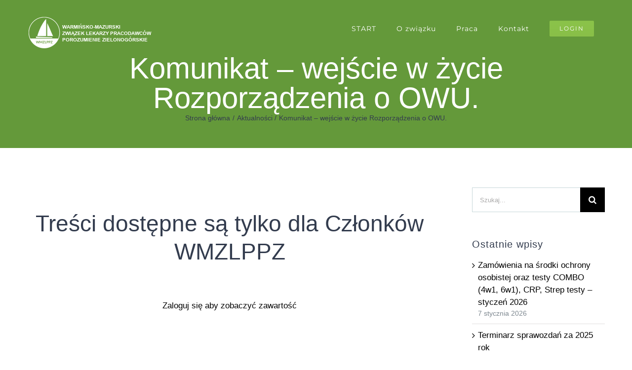

--- FILE ---
content_type: text/html; charset=UTF-8
request_url: https://wmzlppz.org/aktualnosci/komunikat-wejscie-w-zycie-rozporzadzenia-o-owu/
body_size: 10221
content:
<!DOCTYPE html>
<html class="avada-html-layout-wide avada-html-header-position-top avada-header-color-not-opaque" lang="pl-PL" prefix="og: http://ogp.me/ns# fb: http://ogp.me/ns/fb#">
<head>
	<meta http-equiv="X-UA-Compatible" content="IE=edge" />
	<meta http-equiv="Content-Type" content="text/html; charset=utf-8"/>
	<meta name="viewport" content="width=device-width, initial-scale=1" />
	<title>Komunikat &#8211; wejście w życie Rozporządzenia o OWU. &#8211; Warmińsko-Mazurski Związek Lekarzy Pracodawców Porozumienie Zielonogórskie w Olsztynie</title>
<meta name='robots' content='max-image-preview:large' />
								<link rel="icon" href="https://wmzlppz.org/wp-content/smush-webp/2023/03/avatar-64-fav.jpg.webp" type="image/jpeg" />
		
		
		
									<meta name="description" content="KOMUNIKAT
Zarząd Federacji PZ informuje, iż w dniu 09.02.2022 r. weszło w życie Rozporządzenie Ministra Zdrowia w sprawie  zmiany Ogólnych Warunków Umów (OWU)*, przewidujące, iż zmiany zarządzeń Prezesa NFZ będą automatycznie wiązać świadczeniodawców poz, bez konieczności aneksowania ich umów za zgodą obu stron.
Oświadczamy, że zmiany te nie są akceptowalne przez"/>
				
		<meta property="og:locale" content="pl_PL"/>
		<meta property="og:type" content="article"/>
		<meta property="og:site_name" content="Warmińsko-Mazurski Związek Lekarzy Pracodawców Porozumienie Zielonogórskie w Olsztynie"/>
		<meta property="og:title" content="  Komunikat &#8211; wejście w życie Rozporządzenia o OWU."/>
				<meta property="og:description" content="KOMUNIKAT
Zarząd Federacji PZ informuje, iż w dniu 09.02.2022 r. weszło w życie Rozporządzenie Ministra Zdrowia w sprawie  zmiany Ogólnych Warunków Umów (OWU)*, przewidujące, iż zmiany zarządzeń Prezesa NFZ będą automatycznie wiązać świadczeniodawców poz, bez konieczności aneksowania ich umów za zgodą obu stron.
Oświadczamy, że zmiany te nie są akceptowalne przez"/>
				<meta property="og:url" content="https://wmzlppz.org/aktualnosci/komunikat-wejscie-w-zycie-rozporzadzenia-o-owu/"/>
										<meta property="article:published_time" content="2022-02-09T09:36:57+01:00"/>
							<meta property="article:modified_time" content="2022-02-09T09:39:55+01:00"/>
								<meta name="author" content="Biuro WMZLPPZ"/>
								<meta property="og:image" content="https://wmzlppz.org/wp-content/uploads/2021/04/logo-biale.png"/>
		<meta property="og:image:width" content="250"/>
		<meta property="og:image:height" content="69"/>
		<meta property="og:image:type" content="image/png"/>
				<style id='wp-img-auto-sizes-contain-inline-css' type='text/css'>
img:is([sizes=auto i],[sizes^="auto," i]){contain-intrinsic-size:3000px 1500px}
/*# sourceURL=wp-img-auto-sizes-contain-inline-css */
</style>
<link rel='stylesheet' id='if-menu-site-css-css' href='https://wmzlppz.org/wp-content/plugins/if-menu/assets/if-menu-site.css' type='text/css' media='all' />
<link rel='stylesheet' id='mimetypes-link-icons-css' href='https://wmzlppz.org/wp-content/plugins/mimetypes-link-icons/css/style.php?cssvars=[base64]' type='text/css' media='all' />
<link rel='stylesheet' id='um_modal-css' href='https://wmzlppz.org/wp-content/plugins/ultimate-member/assets/css/um-modal.min.css' type='text/css' media='all' />
<link rel='stylesheet' id='um_ui-css' href='https://wmzlppz.org/wp-content/plugins/ultimate-member/assets/libs/jquery-ui/jquery-ui.min.css' type='text/css' media='all' />
<link rel='stylesheet' id='um_tipsy-css' href='https://wmzlppz.org/wp-content/plugins/ultimate-member/assets/libs/tipsy/tipsy.min.css' type='text/css' media='all' />
<link rel='stylesheet' id='um_raty-css' href='https://wmzlppz.org/wp-content/plugins/ultimate-member/assets/libs/raty/um-raty.min.css' type='text/css' media='all' />
<link rel='stylesheet' id='select2-css' href='https://wmzlppz.org/wp-content/plugins/ultimate-member/assets/libs/select2/select2.min.css' type='text/css' media='all' />
<link rel='stylesheet' id='um_fileupload-css' href='https://wmzlppz.org/wp-content/plugins/ultimate-member/assets/css/um-fileupload.min.css' type='text/css' media='all' />
<link rel='stylesheet' id='um_confirm-css' href='https://wmzlppz.org/wp-content/plugins/ultimate-member/assets/libs/um-confirm/um-confirm.min.css' type='text/css' media='all' />
<link rel='stylesheet' id='um_datetime-css' href='https://wmzlppz.org/wp-content/plugins/ultimate-member/assets/libs/pickadate/default.min.css' type='text/css' media='all' />
<link rel='stylesheet' id='um_datetime_date-css' href='https://wmzlppz.org/wp-content/plugins/ultimate-member/assets/libs/pickadate/default.date.min.css' type='text/css' media='all' />
<link rel='stylesheet' id='um_datetime_time-css' href='https://wmzlppz.org/wp-content/plugins/ultimate-member/assets/libs/pickadate/default.time.min.css' type='text/css' media='all' />
<link rel='stylesheet' id='um_fonticons_ii-css' href='https://wmzlppz.org/wp-content/plugins/ultimate-member/assets/libs/legacy/fonticons/fonticons-ii.min.css' type='text/css' media='all' />
<link rel='stylesheet' id='um_fonticons_fa-css' href='https://wmzlppz.org/wp-content/plugins/ultimate-member/assets/libs/legacy/fonticons/fonticons-fa.min.css' type='text/css' media='all' />
<link rel='stylesheet' id='um_fontawesome-css' href='https://wmzlppz.org/wp-content/plugins/ultimate-member/assets/css/um-fontawesome.min.css' type='text/css' media='all' />
<link rel='stylesheet' id='um_common-css' href='https://wmzlppz.org/wp-content/plugins/ultimate-member/assets/css/common.min.css' type='text/css' media='all' />
<link rel='stylesheet' id='um_responsive-css' href='https://wmzlppz.org/wp-content/plugins/ultimate-member/assets/css/um-responsive.min.css' type='text/css' media='all' />
<link rel='stylesheet' id='um_styles-css' href='https://wmzlppz.org/wp-content/plugins/ultimate-member/assets/css/um-styles.min.css' type='text/css' media='all' />
<link rel='stylesheet' id='um_crop-css' href='https://wmzlppz.org/wp-content/plugins/ultimate-member/assets/libs/cropper/cropper.min.css' type='text/css' media='all' />
<link rel='stylesheet' id='um_profile-css' href='https://wmzlppz.org/wp-content/plugins/ultimate-member/assets/css/um-profile.min.css' type='text/css' media='all' />
<link rel='stylesheet' id='um_account-css' href='https://wmzlppz.org/wp-content/plugins/ultimate-member/assets/css/um-account.min.css' type='text/css' media='all' />
<link rel='stylesheet' id='um_misc-css' href='https://wmzlppz.org/wp-content/plugins/ultimate-member/assets/css/um-misc.min.css' type='text/css' media='all' />
<link rel='stylesheet' id='um_default_css-css' href='https://wmzlppz.org/wp-content/plugins/ultimate-member/assets/css/um-old-default.min.css' type='text/css' media='all' />
<link rel='stylesheet' id='fusion-dynamic-css-css' href='https://wmzlppz.org/wp-content/uploads/fusion-styles/294f1e5357b2a0811d8aafeafd100c6d.min.css' type='text/css' media='all' />
<link rel='stylesheet' id='avada-fullwidth-md-css' href='https://wmzlppz.org/wp-content/plugins/fusion-builder/assets/css/media/fullwidth-md.min.css' type='text/css' media='only screen and (max-width: 1024px)' />
<link rel='stylesheet' id='avada-fullwidth-sm-css' href='https://wmzlppz.org/wp-content/plugins/fusion-builder/assets/css/media/fullwidth-sm.min.css' type='text/css' media='only screen and (max-width: 640px)' />
<link rel='stylesheet' id='avada-icon-md-css' href='https://wmzlppz.org/wp-content/plugins/fusion-builder/assets/css/media/icon-md.min.css' type='text/css' media='only screen and (max-width: 1024px)' />
<link rel='stylesheet' id='avada-icon-sm-css' href='https://wmzlppz.org/wp-content/plugins/fusion-builder/assets/css/media/icon-sm.min.css' type='text/css' media='only screen and (max-width: 640px)' />
<link rel='stylesheet' id='avada-grid-md-css' href='https://wmzlppz.org/wp-content/plugins/fusion-builder/assets/css/media/grid-md.min.css' type='text/css' media='only screen and (max-width: 1024px)' />
<link rel='stylesheet' id='avada-grid-sm-css' href='https://wmzlppz.org/wp-content/plugins/fusion-builder/assets/css/media/grid-sm.min.css' type='text/css' media='only screen and (max-width: 640px)' />
<link rel='stylesheet' id='avada-image-md-css' href='https://wmzlppz.org/wp-content/plugins/fusion-builder/assets/css/media/image-md.min.css' type='text/css' media='only screen and (max-width: 1024px)' />
<link rel='stylesheet' id='avada-image-sm-css' href='https://wmzlppz.org/wp-content/plugins/fusion-builder/assets/css/media/image-sm.min.css' type='text/css' media='only screen and (max-width: 640px)' />
<link rel='stylesheet' id='avada-person-md-css' href='https://wmzlppz.org/wp-content/plugins/fusion-builder/assets/css/media/person-md.min.css' type='text/css' media='only screen and (max-width: 1024px)' />
<link rel='stylesheet' id='avada-person-sm-css' href='https://wmzlppz.org/wp-content/plugins/fusion-builder/assets/css/media/person-sm.min.css' type='text/css' media='only screen and (max-width: 640px)' />
<link rel='stylesheet' id='avada-section-separator-md-css' href='https://wmzlppz.org/wp-content/plugins/fusion-builder/assets/css/media/section-separator-md.min.css' type='text/css' media='only screen and (max-width: 1024px)' />
<link rel='stylesheet' id='avada-section-separator-sm-css' href='https://wmzlppz.org/wp-content/plugins/fusion-builder/assets/css/media/section-separator-sm.min.css' type='text/css' media='only screen and (max-width: 640px)' />
<link rel='stylesheet' id='avada-tabs-lg-min-css' href='https://wmzlppz.org/wp-content/plugins/fusion-builder/assets/css/media/tabs-lg-min.min.css' type='text/css' media='only screen and (min-width: 640px)' />
<link rel='stylesheet' id='avada-tabs-lg-max-css' href='https://wmzlppz.org/wp-content/plugins/fusion-builder/assets/css/media/tabs-lg-max.min.css' type='text/css' media='only screen and (max-width: 640px)' />
<link rel='stylesheet' id='avada-tabs-md-css' href='https://wmzlppz.org/wp-content/plugins/fusion-builder/assets/css/media/tabs-md.min.css' type='text/css' media='only screen and (max-width: 1024px)' />
<link rel='stylesheet' id='avada-tabs-sm-css' href='https://wmzlppz.org/wp-content/plugins/fusion-builder/assets/css/media/tabs-sm.min.css' type='text/css' media='only screen and (max-width: 640px)' />
<link rel='stylesheet' id='awb-text-md-css' href='https://wmzlppz.org/wp-content/plugins/fusion-builder/assets/css/media/text-md.min.css' type='text/css' media='only screen and (max-width: 1024px)' />
<link rel='stylesheet' id='awb-text-sm-css' href='https://wmzlppz.org/wp-content/plugins/fusion-builder/assets/css/media/text-sm.min.css' type='text/css' media='only screen and (max-width: 640px)' />
<link rel='stylesheet' id='awb-title-md-css' href='https://wmzlppz.org/wp-content/plugins/fusion-builder/assets/css/media/title-md.min.css' type='text/css' media='only screen and (max-width: 1024px)' />
<link rel='stylesheet' id='awb-title-sm-css' href='https://wmzlppz.org/wp-content/plugins/fusion-builder/assets/css/media/title-sm.min.css' type='text/css' media='only screen and (max-width: 640px)' />
<link rel='stylesheet' id='awb-post-card-image-sm-css' href='https://wmzlppz.org/wp-content/plugins/fusion-builder/assets/css/media/post-card-image-sm.min.css' type='text/css' media='only screen and (max-width: 640px)' />
<link rel='stylesheet' id='avada-swiper-md-css' href='https://wmzlppz.org/wp-content/plugins/fusion-builder/assets/css/media/swiper-md.min.css' type='text/css' media='only screen and (max-width: 1024px)' />
<link rel='stylesheet' id='avada-swiper-sm-css' href='https://wmzlppz.org/wp-content/plugins/fusion-builder/assets/css/media/swiper-sm.min.css' type='text/css' media='only screen and (max-width: 640px)' />
<link rel='stylesheet' id='avada-post-cards-md-css' href='https://wmzlppz.org/wp-content/plugins/fusion-builder/assets/css/media/post-cards-md.min.css' type='text/css' media='only screen and (max-width: 1024px)' />
<link rel='stylesheet' id='avada-post-cards-sm-css' href='https://wmzlppz.org/wp-content/plugins/fusion-builder/assets/css/media/post-cards-sm.min.css' type='text/css' media='only screen and (max-width: 640px)' />
<link rel='stylesheet' id='awb-meta-md-css' href='https://wmzlppz.org/wp-content/plugins/fusion-builder/assets/css/media/meta-md.min.css' type='text/css' media='only screen and (max-width: 1024px)' />
<link rel='stylesheet' id='awb-meta-sm-css' href='https://wmzlppz.org/wp-content/plugins/fusion-builder/assets/css/media/meta-sm.min.css' type='text/css' media='only screen and (max-width: 640px)' />
<link rel='stylesheet' id='awb-layout-colums-md-css' href='https://wmzlppz.org/wp-content/plugins/fusion-builder/assets/css/media/layout-columns-md.min.css' type='text/css' media='only screen and (max-width: 1024px)' />
<link rel='stylesheet' id='awb-layout-colums-sm-css' href='https://wmzlppz.org/wp-content/plugins/fusion-builder/assets/css/media/layout-columns-sm.min.css' type='text/css' media='only screen and (max-width: 640px)' />
<link rel='stylesheet' id='avada-max-1c-css' href='https://wmzlppz.org/wp-content/themes/Avada/assets/css/media/max-1c.min.css' type='text/css' media='only screen and (max-width: 644px)' />
<link rel='stylesheet' id='avada-max-2c-css' href='https://wmzlppz.org/wp-content/themes/Avada/assets/css/media/max-2c.min.css' type='text/css' media='only screen and (max-width: 735px)' />
<link rel='stylesheet' id='avada-min-2c-max-3c-css' href='https://wmzlppz.org/wp-content/themes/Avada/assets/css/media/min-2c-max-3c.min.css' type='text/css' media='only screen and (min-width: 735px) and (max-width: 826px)' />
<link rel='stylesheet' id='avada-min-3c-max-4c-css' href='https://wmzlppz.org/wp-content/themes/Avada/assets/css/media/min-3c-max-4c.min.css' type='text/css' media='only screen and (min-width: 826px) and (max-width: 917px)' />
<link rel='stylesheet' id='avada-min-4c-max-5c-css' href='https://wmzlppz.org/wp-content/themes/Avada/assets/css/media/min-4c-max-5c.min.css' type='text/css' media='only screen and (min-width: 917px) and (max-width: 1008px)' />
<link rel='stylesheet' id='avada-min-5c-max-6c-css' href='https://wmzlppz.org/wp-content/themes/Avada/assets/css/media/min-5c-max-6c.min.css' type='text/css' media='only screen and (min-width: 1008px) and (max-width: 1099px)' />
<link rel='stylesheet' id='avada-min-shbp-css' href='https://wmzlppz.org/wp-content/themes/Avada/assets/css/media/min-shbp.min.css' type='text/css' media='only screen and (min-width: 1126px)' />
<link rel='stylesheet' id='avada-min-shbp-header-legacy-css' href='https://wmzlppz.org/wp-content/themes/Avada/assets/css/media/min-shbp-header-legacy.min.css' type='text/css' media='only screen and (min-width: 1126px)' />
<link rel='stylesheet' id='avada-max-shbp-css' href='https://wmzlppz.org/wp-content/themes/Avada/assets/css/media/max-shbp.min.css' type='text/css' media='only screen and (max-width: 1125px)' />
<link rel='stylesheet' id='avada-max-shbp-header-legacy-css' href='https://wmzlppz.org/wp-content/themes/Avada/assets/css/media/max-shbp-header-legacy.min.css' type='text/css' media='only screen and (max-width: 1125px)' />
<link rel='stylesheet' id='avada-max-sh-shbp-css' href='https://wmzlppz.org/wp-content/themes/Avada/assets/css/media/max-sh-shbp.min.css' type='text/css' media='only screen and (max-width: 1125px)' />
<link rel='stylesheet' id='avada-max-sh-shbp-header-legacy-css' href='https://wmzlppz.org/wp-content/themes/Avada/assets/css/media/max-sh-shbp-header-legacy.min.css' type='text/css' media='only screen and (max-width: 1125px)' />
<link rel='stylesheet' id='avada-min-768-max-1024-p-css' href='https://wmzlppz.org/wp-content/themes/Avada/assets/css/media/min-768-max-1024-p.min.css' type='text/css' media='only screen and (min-device-width: 768px) and (max-device-width: 1024px) and (orientation: portrait)' />
<link rel='stylesheet' id='avada-min-768-max-1024-p-header-legacy-css' href='https://wmzlppz.org/wp-content/themes/Avada/assets/css/media/min-768-max-1024-p-header-legacy.min.css' type='text/css' media='only screen and (min-device-width: 768px) and (max-device-width: 1024px) and (orientation: portrait)' />
<link rel='stylesheet' id='avada-min-768-max-1024-l-css' href='https://wmzlppz.org/wp-content/themes/Avada/assets/css/media/min-768-max-1024-l.min.css' type='text/css' media='only screen and (min-device-width: 768px) and (max-device-width: 1024px) and (orientation: landscape)' />
<link rel='stylesheet' id='avada-min-768-max-1024-l-header-legacy-css' href='https://wmzlppz.org/wp-content/themes/Avada/assets/css/media/min-768-max-1024-l-header-legacy.min.css' type='text/css' media='only screen and (min-device-width: 768px) and (max-device-width: 1024px) and (orientation: landscape)' />
<link rel='stylesheet' id='avada-max-sh-cbp-css' href='https://wmzlppz.org/wp-content/themes/Avada/assets/css/media/max-sh-cbp.min.css' type='text/css' media='only screen and (max-width: 800px)' />
<link rel='stylesheet' id='avada-max-sh-sbp-css' href='https://wmzlppz.org/wp-content/themes/Avada/assets/css/media/max-sh-sbp.min.css' type='text/css' media='only screen and (max-width: 800px)' />
<link rel='stylesheet' id='avada-max-sh-640-css' href='https://wmzlppz.org/wp-content/themes/Avada/assets/css/media/max-sh-640.min.css' type='text/css' media='only screen and (max-width: 640px)' />
<link rel='stylesheet' id='avada-max-shbp-18-css' href='https://wmzlppz.org/wp-content/themes/Avada/assets/css/media/max-shbp-18.min.css' type='text/css' media='only screen and (max-width: 1107px)' />
<link rel='stylesheet' id='avada-max-shbp-32-css' href='https://wmzlppz.org/wp-content/themes/Avada/assets/css/media/max-shbp-32.min.css' type='text/css' media='only screen and (max-width: 1093px)' />
<link rel='stylesheet' id='avada-min-sh-cbp-css' href='https://wmzlppz.org/wp-content/themes/Avada/assets/css/media/min-sh-cbp.min.css' type='text/css' media='only screen and (min-width: 800px)' />
<link rel='stylesheet' id='avada-max-640-css' href='https://wmzlppz.org/wp-content/themes/Avada/assets/css/media/max-640.min.css' type='text/css' media='only screen and (max-device-width: 640px)' />
<link rel='stylesheet' id='avada-max-main-css' href='https://wmzlppz.org/wp-content/themes/Avada/assets/css/media/max-main.min.css' type='text/css' media='only screen and (max-width: 1099px)' />
<link rel='stylesheet' id='avada-max-cbp-css' href='https://wmzlppz.org/wp-content/themes/Avada/assets/css/media/max-cbp.min.css' type='text/css' media='only screen and (max-width: 800px)' />
<link rel='stylesheet' id='fb-max-sh-cbp-css' href='https://wmzlppz.org/wp-content/plugins/fusion-builder/assets/css/media/max-sh-cbp.min.css' type='text/css' media='only screen and (max-width: 800px)' />
<link rel='stylesheet' id='fb-min-768-max-1024-p-css' href='https://wmzlppz.org/wp-content/plugins/fusion-builder/assets/css/media/min-768-max-1024-p.min.css' type='text/css' media='only screen and (min-device-width: 768px) and (max-device-width: 1024px) and (orientation: portrait)' />
<link rel='stylesheet' id='fb-max-640-css' href='https://wmzlppz.org/wp-content/plugins/fusion-builder/assets/css/media/max-640.min.css' type='text/css' media='only screen and (max-device-width: 640px)' />
<link rel='stylesheet' id='fb-max-1c-css' href='https://wmzlppz.org/wp-content/plugins/fusion-builder/assets/css/media/max-1c.css' type='text/css' media='only screen and (max-width: 644px)' />
<link rel='stylesheet' id='fb-max-2c-css' href='https://wmzlppz.org/wp-content/plugins/fusion-builder/assets/css/media/max-2c.css' type='text/css' media='only screen and (max-width: 735px)' />
<link rel='stylesheet' id='fb-min-2c-max-3c-css' href='https://wmzlppz.org/wp-content/plugins/fusion-builder/assets/css/media/min-2c-max-3c.css' type='text/css' media='only screen and (min-width: 735px) and (max-width: 826px)' />
<link rel='stylesheet' id='fb-min-3c-max-4c-css' href='https://wmzlppz.org/wp-content/plugins/fusion-builder/assets/css/media/min-3c-max-4c.css' type='text/css' media='only screen and (min-width: 826px) and (max-width: 917px)' />
<link rel='stylesheet' id='fb-min-4c-max-5c-css' href='https://wmzlppz.org/wp-content/plugins/fusion-builder/assets/css/media/min-4c-max-5c.css' type='text/css' media='only screen and (min-width: 917px) and (max-width: 1008px)' />
<link rel='stylesheet' id='fb-min-5c-max-6c-css' href='https://wmzlppz.org/wp-content/plugins/fusion-builder/assets/css/media/min-5c-max-6c.css' type='text/css' media='only screen and (min-width: 1008px) and (max-width: 1099px)' />
<link rel='stylesheet' id='avada-off-canvas-md-css' href='https://wmzlppz.org/wp-content/plugins/fusion-builder/assets/css/media/off-canvas-md.min.css' type='text/css' media='only screen and (max-width: 1024px)' />
<link rel='stylesheet' id='avada-off-canvas-sm-css' href='https://wmzlppz.org/wp-content/plugins/fusion-builder/assets/css/media/off-canvas-sm.min.css' type='text/css' media='only screen and (max-width: 640px)' />
<script type="text/javascript" id="asenha-public-js-extra">
/* <![CDATA[ */
var phpVars = {"externalPermalinksEnabled":"1"};
//# sourceURL=asenha-public-js-extra
/* ]]> */
</script>
<script type="text/javascript" src="https://wmzlppz.org/wp-content/plugins/admin-site-enhancements/assets/js/external-permalinks.js" id="asenha-public-js"></script>
<script type="text/javascript" src="https://wmzlppz.org/wp-includes/js/jquery/jquery.min.js" id="jquery-core-js"></script>
<script type="text/javascript" src="https://wmzlppz.org/wp-content/plugins/ultimate-member/assets/js/um-gdpr.min.js" id="um-gdpr-js"></script>
<link rel="canonical" href="https://wmzlppz.org/aktualnosci/komunikat-wejscie-w-zycie-rozporzadzenia-o-owu/" />
<!-- Analytics by WP Statistics - https://wp-statistics.com -->
<link rel="preload" href="https://wmzlppz.org/wp-content/themes/Avada/includes/lib/assets/fonts/icomoon/awb-icons.woff" as="font" type="font/woff" crossorigin><link rel="preload" href="//wmzlppz.org/wp-content/themes/Avada/includes/lib/assets/fonts/fontawesome/webfonts/fa-brands-400.woff2" as="font" type="font/woff2" crossorigin><link rel="preload" href="//wmzlppz.org/wp-content/themes/Avada/includes/lib/assets/fonts/fontawesome/webfonts/fa-regular-400.woff2" as="font" type="font/woff2" crossorigin><link rel="preload" href="//wmzlppz.org/wp-content/themes/Avada/includes/lib/assets/fonts/fontawesome/webfonts/fa-solid-900.woff2" as="font" type="font/woff2" crossorigin><style type="text/css" id="css-fb-visibility">@media screen and (max-width: 640px){.fusion-no-small-visibility{display:none !important;}body .sm-text-align-center{text-align:center !important;}body .sm-text-align-left{text-align:left !important;}body .sm-text-align-right{text-align:right !important;}body .sm-text-align-justify{text-align:justify !important;}body .sm-flex-align-center{justify-content:center !important;}body .sm-flex-align-flex-start{justify-content:flex-start !important;}body .sm-flex-align-flex-end{justify-content:flex-end !important;}body .sm-mx-auto{margin-left:auto !important;margin-right:auto !important;}body .sm-ml-auto{margin-left:auto !important;}body .sm-mr-auto{margin-right:auto !important;}body .fusion-absolute-position-small{position:absolute;width:100%;}.awb-sticky.awb-sticky-small{ position: sticky; top: var(--awb-sticky-offset,0); }}@media screen and (min-width: 641px) and (max-width: 1024px){.fusion-no-medium-visibility{display:none !important;}body .md-text-align-center{text-align:center !important;}body .md-text-align-left{text-align:left !important;}body .md-text-align-right{text-align:right !important;}body .md-text-align-justify{text-align:justify !important;}body .md-flex-align-center{justify-content:center !important;}body .md-flex-align-flex-start{justify-content:flex-start !important;}body .md-flex-align-flex-end{justify-content:flex-end !important;}body .md-mx-auto{margin-left:auto !important;margin-right:auto !important;}body .md-ml-auto{margin-left:auto !important;}body .md-mr-auto{margin-right:auto !important;}body .fusion-absolute-position-medium{position:absolute;width:100%;}.awb-sticky.awb-sticky-medium{ position: sticky; top: var(--awb-sticky-offset,0); }}@media screen and (min-width: 1025px){.fusion-no-large-visibility{display:none !important;}body .lg-text-align-center{text-align:center !important;}body .lg-text-align-left{text-align:left !important;}body .lg-text-align-right{text-align:right !important;}body .lg-text-align-justify{text-align:justify !important;}body .lg-flex-align-center{justify-content:center !important;}body .lg-flex-align-flex-start{justify-content:flex-start !important;}body .lg-flex-align-flex-end{justify-content:flex-end !important;}body .lg-mx-auto{margin-left:auto !important;margin-right:auto !important;}body .lg-ml-auto{margin-left:auto !important;}body .lg-mr-auto{margin-right:auto !important;}body .fusion-absolute-position-large{position:absolute;width:100%;}.awb-sticky.awb-sticky-large{ position: sticky; top: var(--awb-sticky-offset,0); }}</style>		<script type="text/javascript">
			var doc = document.documentElement;
			doc.setAttribute( 'data-useragent', navigator.userAgent );
		</script>
		
	</head>

<body class="wp-singular post-template-default single single-post postid-2235 single-format-standard wp-theme-Avada has-sidebar fusion-image-hovers fusion-pagination-sizing fusion-button_type-flat fusion-button_span-yes fusion-button_gradient-linear avada-image-rollover-circle-yes avada-image-rollover-yes avada-image-rollover-direction-center_vertical fusion-has-button-gradient fusion-body ltr fusion-sticky-header no-tablet-sticky-header no-mobile-sticky-header fusion-disable-outline fusion-sub-menu-fade mobile-logo-pos-left layout-wide-mode avada-has-boxed-modal-shadow-none layout-scroll-offset-full avada-has-zero-margin-offset-top fusion-top-header menu-text-align-center mobile-menu-design-modern fusion-show-pagination-text fusion-header-layout-v1 avada-responsive avada-footer-fx-none avada-menu-highlight-style-background fusion-search-form-classic fusion-main-menu-search-dropdown fusion-avatar-square avada-dropdown-styles avada-blog-layout-grid avada-blog-archive-layout-grid avada-header-shadow-no avada-menu-icon-position-left avada-has-megamenu-shadow avada-has-mainmenu-dropdown-divider avada-has-header-100-width avada-has-pagetitle-100-width avada-has-pagetitle-bg-full avada-has-100-footer avada-has-breadcrumb-mobile-hidden avada-has-titlebar-bar_and_content avada-has-pagination-padding avada-flyout-menu-direction-fade avada-ec-views-v1" data-awb-post-id="2235">
		<a class="skip-link screen-reader-text" href="#content">Przejdź do zawartości</a>

	<div id="boxed-wrapper">
		
		<div id="wrapper" class="fusion-wrapper">
			<div id="home" style="position:relative;top:-1px;"></div>
							
					
			<header class="fusion-header-wrapper">
				<div class="fusion-header-v1 fusion-logo-alignment fusion-logo-left fusion-sticky-menu- fusion-sticky-logo-1 fusion-mobile-logo-  fusion-mobile-menu-design-modern">
					<div class="fusion-header-sticky-height"></div>
<div class="fusion-header">
	<div class="fusion-row">
					<div class="fusion-logo" data-margin-top="31px" data-margin-bottom="31px" data-margin-left="0px" data-margin-right="0px">
			<a class="fusion-logo-link"  href="https://wmzlppz.org/" >

						<!-- standard logo -->
			<img src="https://wmzlppz.org/wp-content/smush-webp/2021/04/logo-biale.png.webp" srcset="https://wmzlppz.org/wp-content/smush-webp/2021/04/logo-biale.png.webp 1x" width="250" height="69" alt="Warmińsko-Mazurski Związek Lekarzy Pracodawców Porozumienie Zielonogórskie w Olsztynie Logo" data-retina_logo_url="" class="fusion-standard-logo" />

			
											<!-- sticky header logo -->
				<img src="https://wmzlppz.org/wp-content/smush-webp/2021/04/logo-zielone.png.webp" srcset="https://wmzlppz.org/wp-content/smush-webp/2021/04/logo-zielone.png.webp 1x" width="250" height="69" alt="Warmińsko-Mazurski Związek Lekarzy Pracodawców Porozumienie Zielonogórskie w Olsztynie Logo" data-retina_logo_url="" class="fusion-sticky-logo" />
					</a>
		</div>		<nav class="fusion-main-menu" aria-label="Main Menu"><ul id="menu-health-main-menu" class="fusion-menu"><li  id="menu-item-1214"  class="menu-item menu-item-type-post_type menu-item-object-page menu-item-home menu-item-1214"  data-item-id="1214"><a  href="https://wmzlppz.org/" class="fusion-background-highlight"><span class="menu-text">START</span></a></li><li  id="menu-item-1217"  class="menu-item menu-item-type-post_type menu-item-object-page menu-item-has-children menu-item-1217 fusion-dropdown-menu"  data-item-id="1217"><a  href="https://wmzlppz.org/o-zwiazku/" class="fusion-background-highlight"><span class="menu-text">O&nbsp;związku</span></a><ul class="sub-menu"><li  id="menu-item-1269"  class="menu-item menu-item-type-post_type menu-item-object-page menu-item-1269 fusion-dropdown-submenu" ><a  href="https://wmzlppz.org/o-zwiazku-2/" class="fusion-background-highlight"><span>Statut WMZLPPZ</span></a></li><li  id="menu-item-1333"  class="menu-item menu-item-type-post_type menu-item-object-page menu-item-1333 fusion-dropdown-submenu" ><a  href="https://wmzlppz.org/zarzad-wmzlppz/" class="fusion-background-highlight"><span>Zarząd WMZLPPZ</span></a></li><li  id="menu-item-1351"  class="menu-item menu-item-type-post_type menu-item-object-page menu-item-1351 fusion-dropdown-submenu" ><a  href="https://wmzlppz.org/komisja-rewizyjna/" class="fusion-background-highlight"><span>Komisja Rewizyjna</span></a></li><li  id="menu-item-1350"  class="menu-item menu-item-type-post_type menu-item-object-page menu-item-1350 fusion-dropdown-submenu" ><a  href="https://wmzlppz.org/dolacz-do-wmzlppz/" class="fusion-background-highlight"><span>Dołącz do&nbsp;WMZLPPZ</span></a></li></ul></li><li  id="menu-item-1381"  class="menu-item menu-item-type-post_type menu-item-object-page menu-item-1381"  data-item-id="1381"><a  href="https://wmzlppz.org/praca/" class="fusion-background-highlight"><span class="menu-text">Praca</span></a></li><li  id="menu-item-15"  class="menu-item menu-item-type-post_type menu-item-object-page menu-item-15"  data-item-id="15"><a  href="https://wmzlppz.org/kontakt/" class="fusion-background-highlight"><span class="menu-text">Kontakt</span></a></li><li  id="menu-item-1417"  class="menu-item menu-item-type-post_type menu-item-object-page menu-item-1417 fusion-menu-item-button"  data-item-id="1417"><a  href="https://wmzlppz.org/login/" class="fusion-background-highlight"><span class="menu-text fusion-button button-default button-small">Login</span></a></li></ul></nav>	<div class="fusion-mobile-menu-icons">
							<a href="#" class="fusion-icon awb-icon-bars" aria-label="Toggle mobile menu" aria-expanded="false"></a>
		
		
		
			</div>

<nav class="fusion-mobile-nav-holder fusion-mobile-menu-text-align-left" aria-label="Main Menu Mobile"></nav>

					</div>
</div>
				</div>
				<div class="fusion-clearfix"></div>
			</header>
								
							<div id="sliders-container" class="fusion-slider-visibility">
					</div>
				
					
							
			<section class="avada-page-titlebar-wrapper" aria-labelledby="awb-ptb-heading">
	<div class="fusion-page-title-bar fusion-page-title-bar-none fusion-page-title-bar-center">
		<div class="fusion-page-title-row">
			<div class="fusion-page-title-wrapper">
				<div class="fusion-page-title-captions">

																							<h1 id="awb-ptb-heading" class="entry-title">Komunikat &#8211; wejście w&nbsp;życie Rozporządzenia o&nbsp;OWU.</h1>

											
																		<div class="fusion-page-title-secondary">
								<nav class="fusion-breadcrumbs" aria-label="Breadcrumb"><ol class="awb-breadcrumb-list"><li class="fusion-breadcrumb-item awb-breadcrumb-sep awb-home" ><a href="https://wmzlppz.org" class="fusion-breadcrumb-link"><span >Strona główna</span></a></li><li class="fusion-breadcrumb-item awb-breadcrumb-sep" ><a href="https://wmzlppz.org/category/aktualnosci/" class="fusion-breadcrumb-link"><span >Aktualności</span></a></li><li class="fusion-breadcrumb-item"  aria-current="page"><span  class="breadcrumb-leaf">Komunikat &#8211; wejście w&nbsp;życie Rozporządzenia o&nbsp;OWU.</span></li></ol></nav>							</div>
											
				</div>

				
			</div>
		</div>
	</div>
</section>

						<main id="main" class="clearfix ">
				<div class="fusion-row" style="">

<section id="content" style="float: left;">
	
					<article id="post-2235" class="post post-2235 type-post status-publish format-standard hentry category-aktualnosci">
										<span class="entry-title" style="display: none;">Komunikat &#8211; wejście w&nbsp;życie Rozporządzenia o&nbsp;OWU.</span>
			
				
						<div class="post-content">
				<p>&nbsp;</p>
<h2 style="text-align: center">Treści dostępne są&nbsp;tylko&nbsp;dla Członków WMZLPPZ</h2>
<p>&nbsp;</p>
<p style="text-align: center"><a href="https://wmzlppz.org/login/">Zaloguj się aby zobaczyć zawartość</a></p>							</div>

												<span class="vcard rich-snippet-hidden"><span class="fn"><a href="#" title="Wpisy od Biuro WMZLPPZ" rel="author">Biuro WMZLPPZ</a></span></span><span class="updated rich-snippet-hidden">2022-02-09T10:39:55+01:00</span>																								
																	</article>
	</section>
<aside id="sidebar" class="sidebar fusion-widget-area fusion-content-widget-area fusion-sidebar-right fusion-blogsidebar fusion-sticky-sidebar" style="float: right;" data="">
			<div class="fusion-sidebar-inner-content">
											
					<section id="search-2" class="widget widget_search">		<form role="search" class="searchform fusion-search-form  fusion-search-form-classic" method="get" action="https://wmzlppz.org/">
			<div class="fusion-search-form-content">

				
				<div class="fusion-search-field search-field">
					<label><span class="screen-reader-text">Szukaj</span>
													<input type="search" value="" name="s" class="s" placeholder="Szukaj..." required aria-required="true" aria-label="Szukaj..."/>
											</label>
				</div>
				<div class="fusion-search-button search-button">
					<input type="submit" class="fusion-search-submit searchsubmit" aria-label="Szukaj" value="&#xf002;" />
									</div>

				
			</div>


			
		</form>
		</section>
		<section id="recent-posts-2" class="widget widget_recent_entries" style="border-style: solid;border-color:transparent;border-width:0px;">
		<div class="heading"><h4 class="widget-title">Ostatnie wpisy</h4></div>
		<ul>
											<li>
					<a href="https://wmzlppz.org/aktualnosci/zamowienia-na-srodki-ochrony-osobistej-oraz-testy-combo-4w1-6w1-crp-strep-testy-styczen-2026/">Zamówienia na&nbsp;środki ochrony osobistej oraz&nbsp;testy COMBO (4w1, 6w1), CRP, Strep testy &#8211; styczeń 2026</a>
											<span class="post-date">7 stycznia 2026</span>
									</li>
											<li>
					<a href="https://wmzlppz.org/aktualnosci/terminarz-sprawozdan-za-2025-rok/">Terminarz sprawozdań za&nbsp;2025 rok</a>
											<span class="post-date">7 stycznia 2026</span>
									</li>
											<li>
					<a href="https://wmzlppz.org/komunikaty/wesolych-swiat-i-szczesliwego-nowego-roku/">Wesołych Świąt i&nbsp;szczęśliwego Nowego Roku !</a>
											<span class="post-date">19 grudnia 2025</span>
									</li>
											<li>
					<a href="https://wmzlppz.org/aktualnosci/o-ograniczeniu-uprawnien-uchodzcow-z-ukrainy/">O&nbsp;ograniczeniu uprawnień  uchodźców z&nbsp;Ukrainy</a>
											<span class="post-date">12 grudnia 2025</span>
									</li>
											<li>
					<a href="https://wmzlppz.org/aktualnosci/szkolenie-online-realizacja-zasad-rownosci-i-niedyskryminacji-w-placowkach-medycznych-18-12-2025-r-ii-edycja/">Szkolenie Online: Realizacja zasad równości i&nbsp;niedyskryminacji w&nbsp;placówkach medycznych (18.12.2025&nbsp;r.) &#8211; II&nbsp;edycja</a>
											<span class="post-date">9 grudnia 2025</span>
									</li>
											<li>
					<a href="https://wmzlppz.org/aktualnosci/zamowienia-na-srodki-ochrony-osobistej-oraz-testy-combo-4w1-6w1-crp-strep-testy-grudzien-2025/">Zamówienia na&nbsp;środki ochrony osobistej oraz&nbsp;testy COMBO (4w1, 6w1), CRP, Strep testy &#8211; grudzień 2025</a>
											<span class="post-date">4 grudnia 2025</span>
									</li>
											<li>
					<a href="https://wmzlppz.org/aktualnosci/testy-combo-4w1-grupa-zakupowa-ceny-specjalne-black-week/">Testy COMBO 4w1 Grupa Zakupowa &#8211; Ceny Specjalne &#8211; Black Week </a>
											<span class="post-date">25 listopada 2025</span>
									</li>
											<li>
					<a href="https://wmzlppz.org/aktualnosci/czy-pielegniarki-moga-przedluzac-leki-stale-pacjentowi-z-wlasnego-konta-w-aplikacji-gabinetowej/">Czy&nbsp;pielęgniarki mogą przedłużać leki stałe pacjentowi z&nbsp;własnego konta w&nbsp;aplikacji gabinetowej?</a>
											<span class="post-date">17 listopada 2025</span>
									</li>
											<li>
					<a href="https://wmzlppz.org/aktualnosci/czy-lekarz-na-emeryturze-moze-wystawiac-recepty-dla-siebie-i-swojej-rodziny/">Czy&nbsp;lekarz na&nbsp;emeryturze może wystawiać recepty dla siebie i&nbsp;swojej rodziny?</a>
											<span class="post-date">17 listopada 2025</span>
									</li>
											<li>
					<a href="https://wmzlppz.org/aktualnosci/szkolenie-online-realizacja-zasad-rownosci-i-niedyskryminacji-w-placowkach-medycznych-24-11-2025-r/">Szkolenie Online: Realizacja zasad równości i&nbsp;niedyskryminacji w&nbsp;placówkach medycznych (24.11.2025&nbsp;r.) </a>
											<span class="post-date">12 listopada 2025</span>
									</li>
											<li>
					<a href="https://wmzlppz.org/aktualnosci/zasady-udzielania-zakladom-ubezpieczen-informacji-o-stanie-zdrowia-pacjenta/">ZASADY UDZIELANIA ZAKŁADOM UBEZPIECZEŃ INFORMACJI O&nbsp;STANIE ZDROWIA PACJENTA</a>
											<span class="post-date">12 listopada 2025</span>
									</li>
											<li>
					<a href="https://wmzlppz.org/aktualnosci/informacja-prawna-dotyczaca-nagrywania-lekarza-poz/">INFORMACJA PRAWNA dotycząca nagrywania lekarza POZ</a>
											<span class="post-date">5 listopada 2025</span>
									</li>
											<li>
					<a href="https://wmzlppz.org/aktualnosci/zamowienia-na-srodki-ochrony-osobistej-oraz-testy-combo-4w1-6w1-crp-strep-testy-listopad-2025/">Zamówienia na&nbsp;środki ochrony osobistej oraz&nbsp;testy COMBO (4w1, 6w1), CRP, Strep testy &#8211; listopad 2025</a>
											<span class="post-date">3 listopada 2025</span>
									</li>
											<li>
					<a href="https://wmzlppz.org/aktualnosci/wojewoda-warminsko-mazurski-radoslaw-krol-serdecznie-zaprasza-lekarzy-pielegniarki-i-polozne-podstawowej-opieki-zdrowotnej-na-konferencje-pn-opieka-nad-pacjentem-w-podstawowej-opiece/">„Opieka nad&nbsp;pacjentem w&nbsp;podstawowej opiece zdrowotnej” &#8211; ZAPROSZENIE</a>
											<span class="post-date">3 listopada 2025</span>
									</li>
											<li>
					<a href="https://wmzlppz.org/komunikaty/fotorelacja-z-44-zjazdu-wmzlppz-i-konferencji-w-warchalach-2/">Fotorelacja z&nbsp;44. Zjazdu WMZLPPZ i&nbsp;Konferencji w&nbsp;Warchałach!</a>
											<span class="post-date">24 października 2025</span>
									</li>
					</ul>

		</section>					</div>
	</aside>
						
					</div>  <!-- fusion-row -->
				</main>  <!-- #main -->
				
				
								
					
		<div class="fusion-footer">
					
	<footer class="fusion-footer-widget-area fusion-widget-area">
		<div class="fusion-row">
			<div class="fusion-columns fusion-columns-3 fusion-widget-area">
				
																									<div class="fusion-column col-lg-4 col-md-4 col-sm-4">
													</div>
																										<div class="fusion-column col-lg-4 col-md-4 col-sm-4">
													</div>
																										<div class="fusion-column fusion-column-last col-lg-4 col-md-4 col-sm-4">
													</div>
																																				
				<div class="fusion-clearfix"></div>
			</div> <!-- fusion-columns -->
		</div> <!-- fusion-row -->
	</footer> <!-- fusion-footer-widget-area -->

		</div> <!-- fusion-footer -->

		
																</div> <!-- wrapper -->
		</div> <!-- #boxed-wrapper -->
				<a class="fusion-one-page-text-link fusion-page-load-link" tabindex="-1" href="#" aria-hidden="true">Page load link</a>

		<div class="avada-footer-scripts">
			<script type="text/javascript">var fusionNavIsCollapsed=function(e){var t,n;window.innerWidth<=e.getAttribute("data-breakpoint")?(e.classList.add("collapse-enabled"),e.classList.remove("awb-menu_desktop"),e.classList.contains("expanded")||window.dispatchEvent(new CustomEvent("fusion-mobile-menu-collapsed",{detail:{nav:e}})),(n=e.querySelectorAll(".menu-item-has-children.expanded")).length&&n.forEach(function(e){e.querySelector(".awb-menu__open-nav-submenu_mobile").setAttribute("aria-expanded","false")})):(null!==e.querySelector(".menu-item-has-children.expanded .awb-menu__open-nav-submenu_click")&&e.querySelector(".menu-item-has-children.expanded .awb-menu__open-nav-submenu_click").click(),e.classList.remove("collapse-enabled"),e.classList.add("awb-menu_desktop"),null!==e.querySelector(".awb-menu__main-ul")&&e.querySelector(".awb-menu__main-ul").removeAttribute("style")),e.classList.add("no-wrapper-transition"),clearTimeout(t),t=setTimeout(()=>{e.classList.remove("no-wrapper-transition")},400),e.classList.remove("loading")},fusionRunNavIsCollapsed=function(){var e,t=document.querySelectorAll(".awb-menu");for(e=0;e<t.length;e++)fusionNavIsCollapsed(t[e])};function avadaGetScrollBarWidth(){var e,t,n,l=document.createElement("p");return l.style.width="100%",l.style.height="200px",(e=document.createElement("div")).style.position="absolute",e.style.top="0px",e.style.left="0px",e.style.visibility="hidden",e.style.width="200px",e.style.height="150px",e.style.overflow="hidden",e.appendChild(l),document.body.appendChild(e),t=l.offsetWidth,e.style.overflow="scroll",t==(n=l.offsetWidth)&&(n=e.clientWidth),document.body.removeChild(e),jQuery("html").hasClass("awb-scroll")&&10<t-n?10:t-n}fusionRunNavIsCollapsed(),window.addEventListener("fusion-resize-horizontal",fusionRunNavIsCollapsed);</script>
<div id="um_upload_single" style="display:none;"></div>

<div id="um_view_photo" style="display:none;">
	<a href="javascript:void(0);" data-action="um_remove_modal" class="um-modal-close" aria-label="Close view photo modal">
		<i class="um-faicon-times"></i>
	</a>

	<div class="um-modal-body photo">
		<div class="um-modal-photo"></div>
	</div>
</div>
<script type="speculationrules">
{"prefetch":[{"source":"document","where":{"and":[{"href_matches":"/*"},{"not":{"href_matches":["/wp-*.php","/wp-admin/*","/wp-content/uploads/*","/wp-content/*","/wp-content/plugins/*","/wp-content/themes/Avada/*","/*\\?(.+)"]}},{"not":{"selector_matches":"a[rel~=\"nofollow\"]"}},{"not":{"selector_matches":".no-prefetch, .no-prefetch a"}}]},"eagerness":"conservative"}]}
</script>
<script type="text/javascript" id="mimetypes-link-icons-js-extra">
/* <![CDATA[ */
var i18n_mtli = {"hidethings":"1","enable_async":"1","enable_async_debug":"","avoid_selector":".wp-caption","mime_array":{"0":"3g2","1":"3gp","2":"ai","3":"air","4":"asf","5":"avi","6":"bib","7":"cls","8":"csv","9":"deb","10":"djvu","11":"dmg","12":"doc","13":"docx","14":"dwf","15":"dwg","16":"eps","17":"epub","18":"exe","20":"f77","21":"f90","22":"flac","23":"flv","24":"gif","25":"gz","26":"ico","27":"indd","28":"iso","29":"jpg","30":"jpeg","31":"key","32":"log","33":"m4a","34":"m4v","35":"midi","36":"mkv","37":"mov","38":"mp3","39":"mp4","40":"mpeg","41":"mpg","42":"msi","43":"msix","44":"odp","45":"ods","46":"odt","47":"oga","48":"ogg","49":"ogv","50":"pdf","51":"png","52":"pps","53":"ppsx","54":"ppt","55":"pptm","56":"pptx","57":"psd","58":"pub","59":"py","60":"qt","61":"ra","62":"ram","63":"rar","64":"rm","65":"rpm","66":"rtf","67":"rv","68":"skp","69":"spx","70":"sql","71":"sty","72":"tar","73":"tex","74":"tgz","75":"tiff","76":"ttf","77":"txt","78":"vob","79":"wav","80":"wmv","81":"xls","82":"xlsx","83":"xml","84":"xpi","85":"zip"}};
//# sourceURL=mimetypes-link-icons-js-extra
/* ]]> */
</script>
<script type="text/javascript" src="https://wmzlppz.org/wp-content/plugins/mimetypes-link-icons/js/mtli-str-replace.min.js" id="mimetypes-link-icons-js"></script>
<script type="text/javascript" id="wp-statistics-tracker-js-extra">
/* <![CDATA[ */
var WP_Statistics_Tracker_Object = {"requestUrl":"https://wmzlppz.org","ajaxUrl":"https://wmzlppz.org/wp-admin/admin-ajax.php","hitParams":{"wp_statistics_hit":1,"source_type":"post","source_id":2235,"search_query":"","signature":"007d41bfab090cc1f32502603ee54210","action":"wp_statistics_hit_record"},"option":{"dntEnabled":"1","bypassAdBlockers":"1","consentIntegration":{"name":null,"status":[]},"isPreview":false,"userOnline":false,"trackAnonymously":false,"isWpConsentApiActive":false,"consentLevel":"functional"},"isLegacyEventLoaded":"","customEventAjaxUrl":"https://wmzlppz.org/wp-admin/admin-ajax.php?action=wp_statistics_custom_event&nonce=93582a0e5e","onlineParams":{"wp_statistics_hit":1,"source_type":"post","source_id":2235,"search_query":"","signature":"007d41bfab090cc1f32502603ee54210","action":"wp_statistics_online_check"},"jsCheckTime":"60000"};
//# sourceURL=wp-statistics-tracker-js-extra
/* ]]> */
</script>
<script type="text/javascript" src="https://wmzlppz.org/?cd61a8=d0fa2d62ce.js" id="wp-statistics-tracker-js"></script>
<script type="text/javascript" src="https://wmzlppz.org/wp-includes/js/underscore.min.js" id="underscore-js"></script>
<script type="text/javascript" id="wp-util-js-extra">
/* <![CDATA[ */
var _wpUtilSettings = {"ajax":{"url":"/wp-admin/admin-ajax.php"}};
//# sourceURL=wp-util-js-extra
/* ]]> */
</script>
<script type="text/javascript" src="https://wmzlppz.org/wp-includes/js/wp-util.min.js" id="wp-util-js"></script>
<script type="text/javascript" src="https://wmzlppz.org/wp-includes/js/dist/hooks.min.js" id="wp-hooks-js"></script>
<script type="text/javascript" src="https://wmzlppz.org/wp-includes/js/dist/i18n.min.js" id="wp-i18n-js"></script>
<script type="text/javascript" id="wp-i18n-js-after">
/* <![CDATA[ */
wp.i18n.setLocaleData( { 'text direction\u0004ltr': [ 'ltr' ] } );
//# sourceURL=wp-i18n-js-after
/* ]]> */
</script>
<script type="text/javascript" src="https://wmzlppz.org/wp-content/plugins/ultimate-member/assets/libs/tipsy/tipsy.min.js" id="um_tipsy-js"></script>
<script type="text/javascript" src="https://wmzlppz.org/wp-content/plugins/ultimate-member/assets/libs/um-confirm/um-confirm.min.js" id="um_confirm-js"></script>
<script type="text/javascript" src="https://wmzlppz.org/wp-content/plugins/ultimate-member/assets/libs/pickadate/picker.min.js" id="um_datetime-js"></script>
<script type="text/javascript" src="https://wmzlppz.org/wp-content/plugins/ultimate-member/assets/libs/pickadate/picker.date.min.js" id="um_datetime_date-js"></script>
<script type="text/javascript" src="https://wmzlppz.org/wp-content/plugins/ultimate-member/assets/libs/pickadate/picker.time.min.js" id="um_datetime_time-js"></script>
<script type="text/javascript" src="https://wmzlppz.org/wp-content/plugins/ultimate-member/assets/libs/pickadate/translations/pl_PL.min.js" id="um_datetime_locale-js"></script>
<script type="text/javascript" id="um_common-js-extra">
/* <![CDATA[ */
var um_common_variables = {"locale":"pl_PL"};
var um_common_variables = {"locale":"pl_PL"};
//# sourceURL=um_common-js-extra
/* ]]> */
</script>
<script type="text/javascript" src="https://wmzlppz.org/wp-content/plugins/ultimate-member/assets/js/common.min.js" id="um_common-js"></script>
<script type="text/javascript" src="https://wmzlppz.org/wp-content/plugins/ultimate-member/assets/libs/cropper/cropper.min.js" id="um_crop-js"></script>
<script type="text/javascript" id="um_frontend_common-js-extra">
/* <![CDATA[ */
var um_frontend_common_variables = [];
//# sourceURL=um_frontend_common-js-extra
/* ]]> */
</script>
<script type="text/javascript" src="https://wmzlppz.org/wp-content/plugins/ultimate-member/assets/js/common-frontend.min.js" id="um_frontend_common-js"></script>
<script type="text/javascript" src="https://wmzlppz.org/wp-content/plugins/ultimate-member/assets/js/um-modal.min.js" id="um_modal-js"></script>
<script type="text/javascript" src="https://wmzlppz.org/wp-content/plugins/ultimate-member/assets/libs/jquery-form/jquery-form.min.js" id="um_jquery_form-js"></script>
<script type="text/javascript" src="https://wmzlppz.org/wp-content/plugins/ultimate-member/assets/libs/fileupload/fileupload.js" id="um_fileupload-js"></script>
<script type="text/javascript" src="https://wmzlppz.org/wp-content/plugins/ultimate-member/assets/js/um-functions.min.js" id="um_functions-js"></script>
<script type="text/javascript" src="https://wmzlppz.org/wp-content/plugins/ultimate-member/assets/js/um-responsive.min.js" id="um_responsive-js"></script>
<script type="text/javascript" src="https://wmzlppz.org/wp-content/plugins/ultimate-member/assets/js/um-conditional.min.js" id="um_conditional-js"></script>
<script type="text/javascript" src="https://wmzlppz.org/wp-content/plugins/ultimate-member/assets/libs/select2/select2.full.min.js" id="select2-js"></script>
<script type="text/javascript" src="https://wmzlppz.org/wp-content/plugins/ultimate-member/assets/libs/select2/i18n/pl.js" id="um_select2_locale-js"></script>
<script type="text/javascript" src="https://wmzlppz.org/wp-content/plugins/ultimate-member/assets/libs/raty/um-raty.min.js" id="um_raty-js"></script>
<script type="text/javascript" id="um_scripts-js-extra">
/* <![CDATA[ */
var um_scripts = {"max_upload_size":"67108864","nonce":"cc172b0cf2"};
//# sourceURL=um_scripts-js-extra
/* ]]> */
</script>
<script type="text/javascript" src="https://wmzlppz.org/wp-content/plugins/ultimate-member/assets/js/um-scripts.min.js" id="um_scripts-js"></script>
<script type="text/javascript" id="um_profile-js-translations">
/* <![CDATA[ */
( function( domain, translations ) {
	var localeData = translations.locale_data[ domain ] || translations.locale_data.messages;
	localeData[""].domain = domain;
	wp.i18n.setLocaleData( localeData, domain );
} )( "ultimate-member", {"translation-revision-date":"2025-07-24 05:08:32+0000","generator":"GlotPress\/4.0.1","domain":"messages","locale_data":{"messages":{"":{"domain":"messages","plural-forms":"nplurals=3; plural=(n == 1) ? 0 : ((n % 10 >= 2 && n % 10 <= 4 && (n % 100 < 12 || n % 100 > 14)) ? 1 : 2);","lang":"pl"},"Upload a cover photo":["Prze\u015blij zdj\u0119cie w tle"]}},"comment":{"reference":"assets\/js\/um-profile.js"}} );
//# sourceURL=um_profile-js-translations
/* ]]> */
</script>
<script type="text/javascript" src="https://wmzlppz.org/wp-content/plugins/ultimate-member/assets/js/um-profile.min.js" id="um_profile-js"></script>
<script type="text/javascript" src="https://wmzlppz.org/wp-content/plugins/ultimate-member/assets/js/um-account.min.js" id="um_account-js"></script>
<script type="text/javascript" id="wp-consent-api-js-extra">
/* <![CDATA[ */
var consent_api = {"consent_type":"","waitfor_consent_hook":"","cookie_expiration":"30","cookie_prefix":"wp_consent","services":[]};
//# sourceURL=wp-consent-api-js-extra
/* ]]> */
</script>
<script type="text/javascript" src="https://wmzlppz.org/wp-content/plugins/wp-consent-api/assets/js/wp-consent-api.min.js" id="wp-consent-api-js"></script>
<script type="text/javascript" src="https://wmzlppz.org/wp-content/uploads/fusion-scripts/29ede0b7040731d54b3b52fafeee8fd0.min.js" id="fusion-scripts-js"></script>
				<script type="text/javascript">
				jQuery( document ).ready( function() {
					var ajaxurl = 'https://wmzlppz.org/wp-admin/admin-ajax.php';
					if ( 0 < jQuery( '.fusion-login-nonce' ).length ) {
						jQuery.get( ajaxurl, { 'action': 'fusion_login_nonce' }, function( response ) {
							jQuery( '.fusion-login-nonce' ).html( response );
						});
					}
				});
				</script>
				<script type="application/ld+json">{"@context":"https:\/\/schema.org","@type":"BreadcrumbList","itemListElement":[{"@type":"ListItem","position":1,"name":"Strona g\u0142\u00f3wna","item":"https:\/\/wmzlppz.org"},{"@type":"ListItem","position":2,"name":"Aktualno\u015bci","item":"https:\/\/wmzlppz.org\/category\/aktualnosci\/"}]}</script>		</div>

			<section class="to-top-container to-top-right" aria-labelledby="awb-to-top-label">
		<a href="#" id="toTop" class="fusion-top-top-link">
			<span id="awb-to-top-label" class="screen-reader-text">Przejdź do góry</span>

					</a>
	</section>
		</body>
</html>
<!--
Performance optimized by Redis Object Cache. Learn more: https://wprediscache.com

Pobrano 8824 obiektów (5 MB) z Redis przy użyciu PhpRedis (v6.0.2).
-->
